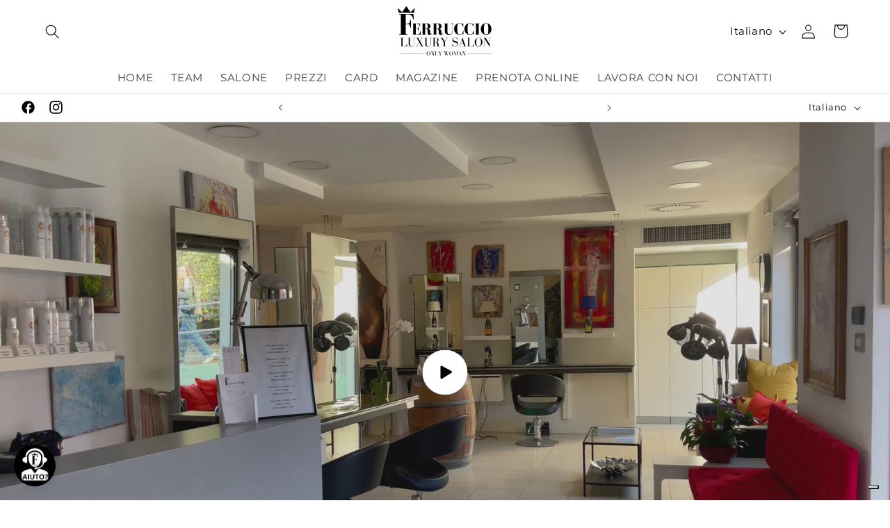

--- FILE ---
content_type: application/javascript
request_url: https://sl.storeify.app/js/stores/ferruccio-micca-capelli-prodotti.myshopify.com/storeifyapps-storelocator-params.js?v=1695141401
body_size: 9619
content:
var search_result_zoom = 2 ;var limit_store = 10000;var list_mode = 0;var search_mode = 0;var storeify_app_proxy_url="//ferruccioluxurysalon.com/a/store-locator"; var html_list_render = "[base64]";var tags_render = "IiI=";var products_render = "IiI=";var map_style_render = "W10=";var html_render = "[base64]";var html_render_short = "PGxpbmsgaHJlZj0iaHR0cHM6Ly9mb250cy5nb29nbGVhcGlzLmNvbS9jc3M/[base64]";var radius_default = "20";var radius_unit = "1";var priority_search = "global";var array_country = "IjxzdHlsZSB0eXBlPVwidGV4dFwvY3NzXCI+ICNjb3VudHJ5X2h0bWx7ZGlzcGxheTpub25lICFpbXBvcnRhbnQ7fSA8XC9zdHlsZT5cclxuIg==";var find_location = 1;var store_schedule = 1;var storeify_app_url = "https://sl.storeify.app";var shortcode_use = 0;var ifylangs = "[base64]";

--- FILE ---
content_type: image/svg+xml
request_url: https://ferruccioluxurysalon.com/cdn/shop/files/LOGO_FERRUCCIO_LUXURY_SALON_ORIZZONTALE.svg?v=1723709805&width=150
body_size: 7862
content:
<svg version="1.0" preserveAspectRatio="xMidYMid meet" height="300" viewBox="0 0 450 225" zoomAndPan="magnify" width="600" xmlns:xlink="http://www.w3.org/1999/xlink" xmlns="http://www.w3.org/2000/svg"><defs><g></g><clipPath id="40887df644"><path clip-rule="nonzero" d="M 20.964844 2.472656 L 95.214844 2.472656 L 95.214844 31.722656 L 20.964844 31.722656 Z M 20.964844 2.472656"></path></clipPath></defs><rect fill-opacity="1" height="270" y="-22.5" fill="#ffffff" width="540" x="-45"></rect><rect fill-opacity="1" height="270" y="-22.5" fill="#ffffff" width="540" x="-45"></rect><g fill-opacity="1" fill="#000000"><g transform="translate(22.499999, 125.882403)"><g><path d="M 66.703125 -86.140625 C 66.609375 -87.554688 66.207031 -88.53125 65.5 -89.0625 C 64.789062 -89.601562 63.769531 -89.875 62.4375 -89.875 L 4.53125 -89.875 L 4.53125 -87.734375 L 11.71875 -87.734375 L 11.71875 -2.125 L 4.53125 -2.125 L 4.53125 0 L 40.34375 0 L 40.34375 -2.125 L 33.15625 -2.125 L 33.15625 -46.0625 L 41.28125 -46.0625 C 44.644531 -46.0625 47.238281 -44.953125 49.0625 -42.734375 C 50.882812 -40.515625 52.015625 -37.144531 52.453125 -32.625 C 52.546875 -31.019531 52.988281 -30.21875 53.78125 -30.21875 C 54.675781 -30.21875 55.125 -31.019531 55.125 -32.625 L 55.125 -61.640625 C 55.125 -63.242188 54.675781 -64.046875 53.78125 -64.046875 C 52.988281 -64.046875 52.546875 -63.242188 52.453125 -61.640625 C 52.015625 -57.203125 50.882812 -53.851562 49.0625 -51.59375 C 47.238281 -49.332031 44.644531 -48.203125 41.28125 -48.203125 L 33.15625 -48.203125 L 33.15625 -87.734375 L 43.40625 -87.734375 C 46.863281 -87.734375 49.898438 -87.113281 52.515625 -85.875 C 55.140625 -84.632812 57.359375 -83.015625 59.171875 -81.015625 C 60.992188 -79.015625 62.367188 -76.769531 63.296875 -74.28125 C 64.234375 -71.800781 64.789062 -69.320312 64.96875 -66.84375 C 64.96875 -65.6875 65.410156 -65.109375 66.296875 -65.109375 C 67.191406 -65.109375 67.640625 -65.6875 67.640625 -66.84375 Z M 66.703125 -86.140625"></path></g></g></g><g fill-opacity="1" fill="#000000"><g transform="translate(81.795015, 125.36168)"><g><path d="M 28.5625 -16.21875 C 29.039062 -16.21875 29.28125 -16.644531 29.28125 -17.5 L 29.28125 -33.0625 C 29.28125 -33.925781 29.039062 -34.359375 28.5625 -34.359375 C 28.132812 -34.359375 27.898438 -33.925781 27.859375 -33.0625 C 27.617188 -30.6875 27.007812 -28.890625 26.03125 -27.671875 C 25.050781 -26.460938 23.660156 -25.859375 21.859375 -25.859375 L 17.5 -25.859375 L 17.5 -47.0625 L 23 -47.0625 C 24.851562 -47.0625 26.484375 -46.726562 27.890625 -46.0625 C 29.296875 -45.394531 30.484375 -44.523438 31.453125 -43.453125 C 32.429688 -42.390625 33.171875 -41.191406 33.671875 -39.859375 C 34.171875 -38.523438 34.46875 -37.191406 34.5625 -35.859375 C 34.5625 -35.234375 34.800781 -34.921875 35.28125 -34.921875 C 35.757812 -34.921875 36 -35.234375 36 -35.859375 L 35.421875 -46.203125 C 35.378906 -46.972656 35.164062 -47.5 34.78125 -47.78125 C 34.40625 -48.0625 33.859375 -48.203125 33.140625 -48.203125 L 2.140625 -48.203125 L 2.140625 -47.0625 L 6 -47.0625 L 6 -1.140625 L 2.140625 -1.140625 L 2.140625 0 L 36.0625 0 C 36.820312 0 37.332031 -0.1875 37.59375 -0.5625 C 37.863281 -0.945312 38 -1.472656 38 -2.140625 L 38 -13.859375 C 38 -14.617188 37.757812 -15 37.28125 -15 C 36.800781 -15 36.492188 -14.617188 36.359375 -13.859375 C 35.972656 -12.097656 35.566406 -10.441406 35.140625 -8.890625 C 34.710938 -7.347656 34.066406 -6.003906 33.203125 -4.859375 C 32.347656 -3.710938 31.21875 -2.804688 29.8125 -2.140625 C 28.414062 -1.472656 26.570312 -1.140625 24.28125 -1.140625 L 17.5 -1.140625 L 17.5 -24.71875 L 21.859375 -24.71875 C 23.660156 -24.71875 25.050781 -24.117188 26.03125 -22.921875 C 27.007812 -21.734375 27.617188 -19.925781 27.859375 -17.5 C 27.898438 -16.644531 28.132812 -16.21875 28.5625 -16.21875 Z M 28.5625 -16.21875"></path></g></g></g><g fill-opacity="1" fill="#000000"><g transform="translate(122.282436, 125.36168)"><g><path d="M 39.203125 -7.921875 L 39.203125 -13.859375 C 39.203125 -16.523438 38.3125 -18.859375 36.53125 -20.859375 C 34.75 -22.859375 32 -24.070312 28.28125 -24.5 C 29.570312 -24.738281 30.90625 -25.082031 32.28125 -25.53125 C 33.664062 -25.988281 34.914062 -26.644531 36.03125 -27.5 C 37.144531 -28.351562 38.070312 -29.457031 38.8125 -30.8125 C 39.550781 -32.175781 39.921875 -33.859375 39.921875 -35.859375 C 39.921875 -40.046875 38.539062 -43.148438 35.78125 -45.171875 C 33.019531 -47.191406 29.1875 -48.203125 24.28125 -48.203125 L 2.140625 -48.203125 L 2.140625 -47.0625 L 6 -47.0625 L 6 -1.140625 L 2.140625 -1.140625 L 2.140625 0 L 21.359375 0 L 21.359375 -1.140625 L 17.5 -1.140625 L 17.5 -24.140625 L 21.140625 -24.140625 C 22.140625 -24.140625 23.03125 -24.007812 23.8125 -23.75 C 24.601562 -23.488281 25.269531 -23.007812 25.8125 -22.3125 C 26.363281 -21.625 26.78125 -20.648438 27.0625 -19.390625 C 27.351562 -18.128906 27.5 -16.5 27.5 -14.5 L 27.5 -9.71875 C 27.5 -7.71875 27.722656 -6.023438 28.171875 -4.640625 C 28.628906 -3.265625 29.257812 -2.160156 30.0625 -1.328125 C 30.875 -0.492188 31.851562 0.0976562 33 0.453125 C 34.144531 0.816406 35.40625 1 36.78125 1 C 38.78125 1 40.707031 0.476562 42.5625 -0.5625 C 44.425781 -1.613281 45.90625 -3.351562 47 -5.78125 C 47.09375 -5.976562 47.160156 -6.144531 47.203125 -6.28125 C 47.253906 -6.425781 47.28125 -6.570312 47.28125 -6.71875 C 47.28125 -7 47.160156 -7.140625 46.921875 -7.140625 C 46.679688 -7.140625 46.394531 -6.832031 46.0625 -6.21875 C 45.257812 -4.882812 44.5 -3.941406 43.78125 -3.390625 C 43.0625 -2.847656 42.421875 -2.578125 41.859375 -2.578125 C 40.710938 -2.578125 39.984375 -3.085938 39.671875 -4.109375 C 39.359375 -5.128906 39.203125 -6.398438 39.203125 -7.921875 Z M 20.140625 -25.28125 L 17.5 -25.28125 L 17.5 -47.0625 L 20.140625 -47.0625 C 21.046875 -47.0625 22.007812 -46.953125 23.03125 -46.734375 C 24.050781 -46.523438 24.976562 -46.039062 25.8125 -45.28125 C 26.644531 -44.519531 27.335938 -43.398438 27.890625 -41.921875 C 28.441406 -40.441406 28.71875 -38.441406 28.71875 -35.921875 C 28.71875 -33.546875 28.441406 -31.65625 27.890625 -30.25 C 27.335938 -28.84375 26.644531 -27.769531 25.8125 -27.03125 C 24.976562 -26.289062 24.050781 -25.8125 23.03125 -25.59375 C 22.007812 -25.382812 21.046875 -25.28125 20.140625 -25.28125 Z M 20.140625 -25.28125"></path></g></g></g><g fill-opacity="1" fill="#000000"><g transform="translate(170.196107, 125.36168)"><g><path d="M 39.203125 -7.921875 L 39.203125 -13.859375 C 39.203125 -16.523438 38.3125 -18.859375 36.53125 -20.859375 C 34.75 -22.859375 32 -24.070312 28.28125 -24.5 C 29.570312 -24.738281 30.90625 -25.082031 32.28125 -25.53125 C 33.664062 -25.988281 34.914062 -26.644531 36.03125 -27.5 C 37.144531 -28.351562 38.070312 -29.457031 38.8125 -30.8125 C 39.550781 -32.175781 39.921875 -33.859375 39.921875 -35.859375 C 39.921875 -40.046875 38.539062 -43.148438 35.78125 -45.171875 C 33.019531 -47.191406 29.1875 -48.203125 24.28125 -48.203125 L 2.140625 -48.203125 L 2.140625 -47.0625 L 6 -47.0625 L 6 -1.140625 L 2.140625 -1.140625 L 2.140625 0 L 21.359375 0 L 21.359375 -1.140625 L 17.5 -1.140625 L 17.5 -24.140625 L 21.140625 -24.140625 C 22.140625 -24.140625 23.03125 -24.007812 23.8125 -23.75 C 24.601562 -23.488281 25.269531 -23.007812 25.8125 -22.3125 C 26.363281 -21.625 26.78125 -20.648438 27.0625 -19.390625 C 27.351562 -18.128906 27.5 -16.5 27.5 -14.5 L 27.5 -9.71875 C 27.5 -7.71875 27.722656 -6.023438 28.171875 -4.640625 C 28.628906 -3.265625 29.257812 -2.160156 30.0625 -1.328125 C 30.875 -0.492188 31.851562 0.0976562 33 0.453125 C 34.144531 0.816406 35.40625 1 36.78125 1 C 38.78125 1 40.707031 0.476562 42.5625 -0.5625 C 44.425781 -1.613281 45.90625 -3.351562 47 -5.78125 C 47.09375 -5.976562 47.160156 -6.144531 47.203125 -6.28125 C 47.253906 -6.425781 47.28125 -6.570312 47.28125 -6.71875 C 47.28125 -7 47.160156 -7.140625 46.921875 -7.140625 C 46.679688 -7.140625 46.394531 -6.832031 46.0625 -6.21875 C 45.257812 -4.882812 44.5 -3.941406 43.78125 -3.390625 C 43.0625 -2.847656 42.421875 -2.578125 41.859375 -2.578125 C 40.710938 -2.578125 39.984375 -3.085938 39.671875 -4.109375 C 39.359375 -5.128906 39.203125 -6.398438 39.203125 -7.921875 Z M 20.140625 -25.28125 L 17.5 -25.28125 L 17.5 -47.0625 L 20.140625 -47.0625 C 21.046875 -47.0625 22.007812 -46.953125 23.03125 -46.734375 C 24.050781 -46.523438 24.976562 -46.039062 25.8125 -45.28125 C 26.644531 -44.519531 27.335938 -43.398438 27.890625 -41.921875 C 28.441406 -40.441406 28.71875 -38.441406 28.71875 -35.921875 C 28.71875 -33.546875 28.441406 -31.65625 27.890625 -30.25 C 27.335938 -28.84375 26.644531 -27.769531 25.8125 -27.03125 C 24.976562 -26.289062 24.050781 -25.8125 23.03125 -25.59375 C 22.007812 -25.382812 21.046875 -25.28125 20.140625 -25.28125 Z M 20.140625 -25.28125"></path></g></g></g><g fill-opacity="1" fill="#000000"><g transform="translate(218.109779, 125.36168)"><g><path d="M 34.28125 -47.0625 C 35.28125 -47.0625 36.160156 -46.765625 36.921875 -46.171875 C 37.679688 -45.578125 38.0625 -44.660156 38.0625 -43.421875 L 38.0625 -14.421875 C 38.0625 -12.234375 37.773438 -10.316406 37.203125 -8.671875 C 36.640625 -7.035156 35.878906 -5.664062 34.921875 -4.5625 C 33.972656 -3.46875 32.878906 -2.644531 31.640625 -2.09375 C 30.398438 -1.550781 29.113281 -1.28125 27.78125 -1.28125 C 25.738281 -1.28125 24.0625 -1.539062 22.75 -2.0625 C 21.4375 -2.59375 20.398438 -3.320312 19.640625 -4.25 C 18.878906 -5.175781 18.34375 -6.28125 18.03125 -7.5625 C 17.71875 -8.851562 17.5625 -10.257812 17.5625 -11.78125 L 17.5625 -47.0625 L 21.421875 -47.0625 L 21.421875 -48.203125 L 2.21875 -48.203125 L 2.21875 -47.0625 L 6.078125 -47.0625 L 6.078125 -14.21875 C 6.078125 -11.6875 6.503906 -9.476562 7.359375 -7.59375 C 8.210938 -5.71875 9.410156 -4.148438 10.953125 -2.890625 C 12.503906 -1.628906 14.363281 -0.6875 16.53125 -0.0625 C 18.695312 0.550781 21.09375 0.859375 23.71875 0.859375 C 28.851562 0.859375 32.742188 -0.410156 35.390625 -2.953125 C 38.035156 -5.503906 39.359375 -9.351562 39.359375 -14.5 L 39.359375 -43.421875 C 39.359375 -44.660156 39.757812 -45.578125 40.5625 -46.171875 C 41.375 -46.765625 42.253906 -47.0625 43.203125 -47.0625 L 43.203125 -48.203125 L 34.28125 -48.203125 Z M 34.28125 -47.0625"></path></g></g></g><g fill-opacity="1" fill="#000000"><g transform="translate(262.738767, 125.36168)"><g><path d="M 36.359375 -45.0625 C 35.265625 -46.15625 33.847656 -47.09375 32.109375 -47.875 C 30.367188 -48.664062 28.140625 -49.0625 25.421875 -49.0625 C 21.421875 -49.0625 17.929688 -48.347656 14.953125 -46.921875 C 11.984375 -45.492188 9.507812 -43.613281 7.53125 -41.28125 C 5.5625 -38.945312 4.078125 -36.28125 3.078125 -33.28125 C 2.078125 -30.28125 1.578125 -27.207031 1.578125 -24.0625 C 1.578125 -20.925781 2.078125 -17.867188 3.078125 -14.890625 C 4.078125 -11.910156 5.5625 -9.253906 7.53125 -6.921875 C 9.507812 -4.585938 11.984375 -2.707031 14.953125 -1.28125 C 17.929688 0.144531 21.398438 0.859375 25.359375 0.859375 C 27.160156 0.859375 28.765625 0.65625 30.171875 0.25 C 31.578125 -0.15625 32.789062 -0.644531 33.8125 -1.21875 C 34.84375 -1.789062 35.691406 -2.382812 36.359375 -3 C 37.023438 -3.613281 37.523438 -4.140625 37.859375 -4.578125 L 40.703125 -0.5 C 41.035156 -0.0195312 41.320312 0.21875 41.5625 0.21875 C 41.800781 0.21875 41.921875 -0.046875 41.921875 -0.578125 L 41.921875 -16.859375 C 41.921875 -17.472656 41.734375 -17.78125 41.359375 -17.78125 C 41.023438 -17.78125 40.785156 -17.472656 40.640625 -16.859375 C 40.492188 -16.097656 40.273438 -15.15625 39.984375 -14.03125 C 39.703125 -12.914062 39.320312 -11.75 38.84375 -10.53125 C 38.375 -9.320312 37.769531 -8.109375 37.03125 -6.890625 C 36.289062 -5.679688 35.375 -4.597656 34.28125 -3.640625 C 33.1875 -2.691406 31.910156 -1.914062 30.453125 -1.3125 C 29.003906 -0.71875 27.304688 -0.421875 25.359375 -0.421875 C 23.597656 -0.421875 22.082031 -0.679688 20.8125 -1.203125 C 19.550781 -1.734375 18.503906 -2.722656 17.671875 -4.171875 C 16.835938 -5.628906 16.226562 -7.664062 15.84375 -10.28125 C 15.46875 -12.90625 15.28125 -16.3125 15.28125 -20.5 L 15.28125 -27.640625 C 15.28125 -31.878906 15.421875 -35.316406 15.703125 -37.953125 C 15.992188 -40.597656 16.519531 -42.644531 17.28125 -44.09375 C 18.039062 -45.550781 19.109375 -46.53125 20.484375 -47.03125 C 21.867188 -47.53125 23.679688 -47.78125 25.921875 -47.78125 C 27.679688 -47.78125 29.253906 -47.484375 30.640625 -46.890625 C 32.023438 -46.296875 33.273438 -45.425781 34.390625 -44.28125 C 35.503906 -43.132812 36.488281 -41.75 37.34375 -40.125 C 38.207031 -38.507812 38.992188 -36.679688 39.703125 -34.640625 C 39.847656 -34.160156 40.113281 -33.921875 40.5 -33.921875 C 40.832031 -33.921875 41 -34.160156 41 -34.640625 L 41 -47.28125 C 41 -48.039062 40.710938 -48.421875 40.140625 -48.421875 C 39.753906 -48.421875 39.394531 -48.207031 39.0625 -47.78125 Z M 36.359375 -45.0625"></path></g></g></g><g fill-opacity="1" fill="#000000"><g transform="translate(307.296387, 125.36168)"><g><path d="M 36.359375 -45.0625 C 35.265625 -46.15625 33.847656 -47.09375 32.109375 -47.875 C 30.367188 -48.664062 28.140625 -49.0625 25.421875 -49.0625 C 21.421875 -49.0625 17.929688 -48.347656 14.953125 -46.921875 C 11.984375 -45.492188 9.507812 -43.613281 7.53125 -41.28125 C 5.5625 -38.945312 4.078125 -36.28125 3.078125 -33.28125 C 2.078125 -30.28125 1.578125 -27.207031 1.578125 -24.0625 C 1.578125 -20.925781 2.078125 -17.867188 3.078125 -14.890625 C 4.078125 -11.910156 5.5625 -9.253906 7.53125 -6.921875 C 9.507812 -4.585938 11.984375 -2.707031 14.953125 -1.28125 C 17.929688 0.144531 21.398438 0.859375 25.359375 0.859375 C 27.160156 0.859375 28.765625 0.65625 30.171875 0.25 C 31.578125 -0.15625 32.789062 -0.644531 33.8125 -1.21875 C 34.84375 -1.789062 35.691406 -2.382812 36.359375 -3 C 37.023438 -3.613281 37.523438 -4.140625 37.859375 -4.578125 L 40.703125 -0.5 C 41.035156 -0.0195312 41.320312 0.21875 41.5625 0.21875 C 41.800781 0.21875 41.921875 -0.046875 41.921875 -0.578125 L 41.921875 -16.859375 C 41.921875 -17.472656 41.734375 -17.78125 41.359375 -17.78125 C 41.023438 -17.78125 40.785156 -17.472656 40.640625 -16.859375 C 40.492188 -16.097656 40.273438 -15.15625 39.984375 -14.03125 C 39.703125 -12.914062 39.320312 -11.75 38.84375 -10.53125 C 38.375 -9.320312 37.769531 -8.109375 37.03125 -6.890625 C 36.289062 -5.679688 35.375 -4.597656 34.28125 -3.640625 C 33.1875 -2.691406 31.910156 -1.914062 30.453125 -1.3125 C 29.003906 -0.71875 27.304688 -0.421875 25.359375 -0.421875 C 23.597656 -0.421875 22.082031 -0.679688 20.8125 -1.203125 C 19.550781 -1.734375 18.503906 -2.722656 17.671875 -4.171875 C 16.835938 -5.628906 16.226562 -7.664062 15.84375 -10.28125 C 15.46875 -12.90625 15.28125 -16.3125 15.28125 -20.5 L 15.28125 -27.640625 C 15.28125 -31.878906 15.421875 -35.316406 15.703125 -37.953125 C 15.992188 -40.597656 16.519531 -42.644531 17.28125 -44.09375 C 18.039062 -45.550781 19.109375 -46.53125 20.484375 -47.03125 C 21.867188 -47.53125 23.679688 -47.78125 25.921875 -47.78125 C 27.679688 -47.78125 29.253906 -47.484375 30.640625 -46.890625 C 32.023438 -46.296875 33.273438 -45.425781 34.390625 -44.28125 C 35.503906 -43.132812 36.488281 -41.75 37.34375 -40.125 C 38.207031 -38.507812 38.992188 -36.679688 39.703125 -34.640625 C 39.847656 -34.160156 40.113281 -33.921875 40.5 -33.921875 C 40.832031 -33.921875 41 -34.160156 41 -34.640625 L 41 -47.28125 C 41 -48.039062 40.710938 -48.421875 40.140625 -48.421875 C 39.753906 -48.421875 39.394531 -48.207031 39.0625 -47.78125 Z M 36.359375 -45.0625"></path></g></g></g><g fill-opacity="1" fill="#000000"><g transform="translate(351.854008, 125.36168)"><g><path d="M 22.21875 -47.0625 L 22.21875 -48.203125 L 3 -48.203125 L 3 -47.0625 L 6.859375 -47.0625 L 6.859375 -1.140625 L 3 -1.140625 L 3 0 L 22.21875 0 L 22.21875 -1.140625 L 18.359375 -1.140625 L 18.359375 -47.0625 Z M 22.21875 -47.0625"></path></g></g></g><g fill-opacity="1" fill="#000000"><g transform="translate(376.989059, 125.36168)"><g><path d="M 2.5 -24.140625 C 2.5 -20.992188 2.984375 -17.929688 3.953125 -14.953125 C 4.929688 -11.984375 6.382812 -9.316406 8.3125 -6.953125 C 10.25 -4.597656 12.644531 -2.707031 15.5 -1.28125 C 18.351562 0.144531 21.660156 0.859375 25.421875 0.859375 C 29.179688 0.859375 32.488281 0.144531 35.34375 -1.28125 C 38.207031 -2.707031 40.601562 -4.597656 42.53125 -6.953125 C 44.457031 -9.316406 45.910156 -11.984375 46.890625 -14.953125 C 47.867188 -17.929688 48.359375 -20.992188 48.359375 -24.140625 C 48.359375 -27.234375 47.867188 -30.28125 46.890625 -33.28125 C 45.910156 -36.28125 44.457031 -38.945312 42.53125 -41.28125 C 40.601562 -43.613281 38.207031 -45.492188 35.34375 -46.921875 C 32.488281 -48.347656 29.179688 -49.0625 25.421875 -49.0625 C 21.660156 -49.0625 18.351562 -48.347656 15.5 -46.921875 C 12.644531 -45.492188 10.25 -43.613281 8.3125 -41.28125 C 6.382812 -38.945312 4.929688 -36.28125 3.953125 -33.28125 C 2.984375 -30.28125 2.5 -27.234375 2.5 -24.140625 Z M 25.421875 -47.78125 C 27.421875 -47.78125 29.023438 -47.398438 30.234375 -46.640625 C 31.453125 -45.878906 32.382812 -44.6875 33.03125 -43.0625 C 33.675781 -41.445312 34.101562 -39.375 34.3125 -36.84375 C 34.53125 -34.320312 34.640625 -31.28125 34.640625 -27.71875 L 34.640625 -20.5625 C 34.640625 -16.613281 34.53125 -13.34375 34.3125 -10.75 C 34.101562 -8.15625 33.675781 -6.09375 33.03125 -4.5625 C 32.382812 -3.039062 31.453125 -1.96875 30.234375 -1.34375 C 29.023438 -0.726562 27.421875 -0.421875 25.421875 -0.421875 C 23.421875 -0.421875 21.8125 -0.726562 20.59375 -1.34375 C 19.382812 -1.96875 18.457031 -3.039062 17.8125 -4.5625 C 17.175781 -6.09375 16.75 -8.15625 16.53125 -10.75 C 16.320312 -13.34375 16.21875 -16.613281 16.21875 -20.5625 L 16.21875 -27.71875 C 16.21875 -31.28125 16.320312 -34.320312 16.53125 -36.84375 C 16.75 -39.375 17.175781 -41.445312 17.8125 -43.0625 C 18.457031 -44.6875 19.382812 -45.878906 20.59375 -46.640625 C 21.8125 -47.398438 23.421875 -47.78125 25.421875 -47.78125 Z M 25.421875 -47.78125"></path></g></g></g><g clip-path="url(#40887df644)"><path fill-rule="nonzero" fill-opacity="1" d="M 88.871094 39.320312 L 95.167969 10.574219 L 78.027344 26.753906 C 77.777344 26.988281 77.488281 27.160156 77.160156 27.273438 C 76.832031 27.382812 76.496094 27.417969 76.152344 27.382812 C 75.808594 27.34375 75.488281 27.238281 75.191406 27.0625 C 74.894531 26.886719 74.648438 26.65625 74.453125 26.371094 L 58.058594 2.515625 L 41.660156 26.371094 C 41.464844 26.65625 41.21875 26.886719 40.921875 27.0625 C 40.625 27.238281 40.304688 27.34375 39.960938 27.382812 C 39.617188 27.417969 39.28125 27.382812 38.953125 27.273438 C 38.625 27.160156 38.335938 26.988281 38.085938 26.753906 L 20.945312 10.589844 L 27.242188 39.320312 Z M 88.871094 39.320312" fill="#010101"></path></g><g fill-opacity="1" fill="#000000"><g transform="translate(30.125721, 175.753135)"><g><path d="M 30.0625 -10.015625 C 29.769531 -8.648438 29.460938 -7.40625 29.140625 -6.28125 C 28.816406 -5.164062 28.382812 -4.203125 27.84375 -3.390625 C 27.300781 -2.578125 26.613281 -1.953125 25.78125 -1.515625 C 24.957031 -1.078125 23.910156 -0.859375 22.640625 -0.859375 L 11.53125 -0.859375 L 11.53125 -35.53125 L 16.6875 -35.53125 L 16.6875 -36.40625 L 1.625 -36.40625 L 1.625 -35.53125 L 6.28125 -35.53125 L 6.28125 -0.859375 L 1.625 -0.859375 L 1.625 0 L 29.53125 0 C 30.570312 0 31.09375 -0.578125 31.09375 -1.734375 L 31.09375 -9.859375 C 31.09375 -10.722656 30.945312 -11.15625 30.65625 -11.15625 C 30.40625 -11.15625 30.207031 -10.773438 30.0625 -10.015625 Z M 30.0625 -10.015625"></path></g></g></g><g fill-opacity="1" fill="#000000"><g transform="translate(62.569948, 175.753135)"><g><path d="M 15.765625 -36.40625 L 1.1875 -36.40625 L 1.1875 -35.53125 L 5.84375 -35.53125 L 5.84375 -9.046875 C 5.84375 -7.128906 6.210938 -5.53125 6.953125 -4.25 C 7.703125 -2.96875 8.660156 -1.929688 9.828125 -1.140625 C 11.003906 -0.347656 12.3125 0.207031 13.75 0.53125 C 15.195312 0.863281 16.628906 1.03125 18.046875 1.03125 C 21.472656 1.03125 24.140625 0.191406 26.046875 -1.484375 C 27.960938 -3.171875 28.921875 -5.691406 28.921875 -9.046875 L 28.921875 -35.53125 L 33.59375 -35.53125 L 33.59375 -36.40625 L 23.40625 -36.40625 L 23.40625 -35.53125 L 28.0625 -35.53125 L 28.0625 -9.046875 C 28.0625 -7.597656 27.832031 -6.304688 27.375 -5.171875 C 26.925781 -4.035156 26.304688 -3.078125 25.515625 -2.296875 C 24.722656 -1.523438 23.789062 -0.941406 22.71875 -0.546875 C 21.65625 -0.148438 20.507812 0.046875 19.28125 0.046875 C 16.757812 0.046875 14.765625 -0.734375 13.296875 -2.296875 C 11.835938 -3.867188 11.109375 -6.117188 11.109375 -9.046875 L 11.109375 -35.53125 L 15.765625 -35.53125 Z M 15.765625 -36.40625"></path></g></g></g><g fill-opacity="1" fill="#000000"><g transform="translate(97.126572, 175.753135)"><g><path d="M 17.0625 -35.53125 L 17.0625 -36.40625 L 1.515625 -36.40625 L 1.515625 -35.53125 L 6.171875 -35.53125 L 16.46875 -17.4375 L 6.125 -0.859375 L 1.40625 -0.859375 L 1.40625 0 L 12.734375 0 L 12.734375 -0.859375 L 7.3125 -0.859375 L 17.0625 -16.40625 L 25.890625 -0.859375 L 21.5 -0.859375 L 21.5 0 L 36.03125 0 L 36.03125 -0.859375 L 31.859375 -0.859375 L 20.3125 -21.1875 L 29.203125 -35.53125 L 34.078125 -35.53125 L 34.078125 -36.40625 L 22.703125 -36.40625 L 22.703125 -35.53125 L 27.953125 -35.53125 L 19.71875 -22.203125 L 12.140625 -35.53125 Z M 17.0625 -35.53125"></path></g></g></g><g fill-opacity="1" fill="#000000"><g transform="translate(134.228899, 175.753135)"><g><path d="M 15.765625 -36.40625 L 1.1875 -36.40625 L 1.1875 -35.53125 L 5.84375 -35.53125 L 5.84375 -9.046875 C 5.84375 -7.128906 6.210938 -5.53125 6.953125 -4.25 C 7.703125 -2.96875 8.660156 -1.929688 9.828125 -1.140625 C 11.003906 -0.347656 12.3125 0.207031 13.75 0.53125 C 15.195312 0.863281 16.628906 1.03125 18.046875 1.03125 C 21.472656 1.03125 24.140625 0.191406 26.046875 -1.484375 C 27.960938 -3.171875 28.921875 -5.691406 28.921875 -9.046875 L 28.921875 -35.53125 L 33.59375 -35.53125 L 33.59375 -36.40625 L 23.40625 -36.40625 L 23.40625 -35.53125 L 28.0625 -35.53125 L 28.0625 -9.046875 C 28.0625 -7.597656 27.832031 -6.304688 27.375 -5.171875 C 26.925781 -4.035156 26.304688 -3.078125 25.515625 -2.296875 C 24.722656 -1.523438 23.789062 -0.941406 22.71875 -0.546875 C 21.65625 -0.148438 20.507812 0.046875 19.28125 0.046875 C 16.757812 0.046875 14.765625 -0.734375 13.296875 -2.296875 C 11.835938 -3.867188 11.109375 -6.117188 11.109375 -9.046875 L 11.109375 -35.53125 L 15.765625 -35.53125 Z M 15.765625 -36.40625"></path></g></g></g><g fill-opacity="1" fill="#000000"><g transform="translate(168.785523, 175.753135)"><g><path d="M 28.609375 -2.328125 C 28.492188 -2.691406 28.410156 -3.195312 28.359375 -3.84375 C 28.304688 -4.5 28.269531 -5.203125 28.25 -5.953125 C 28.226562 -6.710938 28.207031 -7.488281 28.1875 -8.28125 C 28.175781 -9.082031 28.113281 -9.84375 28 -10.5625 C 27.789062 -12.007812 27.429688 -13.203125 26.921875 -14.140625 C 26.421875 -15.078125 25.804688 -15.84375 25.078125 -16.4375 C 24.359375 -17.03125 23.53125 -17.5 22.59375 -17.84375 C 21.65625 -18.1875 20.644531 -18.503906 19.5625 -18.796875 C 22.375 -19.304688 24.535156 -20.304688 26.046875 -21.796875 C 27.566406 -23.296875 28.328125 -25.1875 28.328125 -27.46875 C 28.328125 -28.875 28.03125 -30.132812 27.4375 -31.25 C 26.84375 -32.375 26.039062 -33.316406 25.03125 -34.078125 C 24.019531 -34.835938 22.816406 -35.414062 21.421875 -35.8125 C 20.035156 -36.207031 18.566406 -36.40625 17.015625 -36.40625 L 1.734375 -36.40625 L 1.734375 -35.53125 L 6.390625 -35.53125 L 6.390625 -0.859375 L 1.734375 -0.859375 L 1.734375 0 L 16.3125 0 L 16.3125 -0.859375 L 11.640625 -0.859375 L 11.640625 -18.578125 L 16.140625 -18.578125 C 16.722656 -18.578125 17.335938 -18.476562 17.984375 -18.28125 C 18.628906 -18.082031 19.234375 -17.703125 19.796875 -17.140625 C 20.359375 -16.585938 20.847656 -15.8125 21.265625 -14.8125 C 21.679688 -13.820312 21.976562 -12.550781 22.15625 -11 C 22.257812 -10.0625 22.320312 -9.101562 22.34375 -8.125 C 22.363281 -7.144531 22.414062 -6.203125 22.5 -5.296875 C 22.59375 -4.398438 22.753906 -3.570312 22.984375 -2.8125 C 23.222656 -2.050781 23.597656 -1.398438 24.109375 -0.859375 C 24.578125 -0.359375 25.125 -0.0195312 25.75 0.15625 C 26.382812 0.34375 27.066406 0.4375 27.796875 0.4375 C 28.410156 0.4375 29.019531 0.367188 29.625 0.234375 C 30.238281 0.109375 30.804688 -0.0390625 31.328125 -0.21875 C 31.859375 -0.394531 32.3125 -0.582031 32.6875 -0.78125 C 33.070312 -0.976562 33.351562 -1.171875 33.53125 -1.359375 C 33.632812 -1.460938 33.6875 -1.566406 33.6875 -1.671875 C 33.6875 -1.785156 33.632812 -1.84375 33.53125 -1.84375 C 33.457031 -1.84375 33.347656 -1.804688 33.203125 -1.734375 C 32.484375 -1.222656 31.671875 -0.96875 30.765625 -0.96875 C 29.648438 -0.96875 28.929688 -1.421875 28.609375 -2.328125 Z M 11.640625 -19.453125 L 11.640625 -35.53125 L 17.015625 -35.53125 C 21.128906 -35.53125 23.1875 -33.164062 23.1875 -28.4375 L 23.1875 -26.484375 C 23.1875 -21.796875 21.128906 -19.453125 17.015625 -19.453125 Z M 11.640625 -19.453125"></path></g></g></g><g fill-opacity="1" fill="#000000"><g transform="translate(202.800509, 175.753135)"><g><path d="M 16.84375 -36.40625 L 1.734375 -36.40625 L 1.734375 -35.53125 L 6.0625 -35.53125 L 16.578125 -17.875 L 16.578125 -0.859375 L 11.375 -0.859375 L 11.375 0 L 27.03125 0 L 27.03125 -0.859375 L 21.828125 -0.859375 L 21.828125 -19.28125 L 30.765625 -35.53125 L 35.15625 -35.53125 L 35.15625 -36.40625 L 24.109375 -36.40625 L 24.109375 -35.53125 L 29.359375 -35.53125 L 20.96875 -20.265625 L 11.859375 -35.53125 L 16.84375 -35.53125 Z M 16.84375 -36.40625"></path></g></g></g><g fill-opacity="1" fill="#000000"><g transform="translate(238.657067, 175.753135)"><g></g></g></g><g fill-opacity="1" fill="#000000"><g transform="translate(253.227181, 175.753135)"><g><path d="M 24.4375 -36.78125 L 22.859375 -34.78125 C 22.210938 -35.132812 21.597656 -35.457031 21.015625 -35.75 C 20.441406 -36.039062 19.851562 -36.273438 19.25 -36.453125 C 18.65625 -36.640625 18.023438 -36.773438 17.359375 -36.859375 C 16.691406 -36.953125 15.925781 -37 15.0625 -37 C 13.289062 -37 11.707031 -36.707031 10.3125 -36.125 C 8.925781 -35.550781 7.742188 -34.773438 6.765625 -33.796875 C 5.796875 -32.828125 5.054688 -31.707031 4.546875 -30.4375 C 4.046875 -29.175781 3.796875 -27.84375 3.796875 -26.4375 C 3.796875 -24.519531 4.378906 -22.765625 5.546875 -21.171875 C 6.722656 -19.585938 8.554688 -18.378906 11.046875 -17.546875 C 12.242188 -17.148438 13.253906 -16.828125 14.078125 -16.578125 C 14.910156 -16.328125 15.6875 -16.082031 16.40625 -15.84375 C 17.132812 -15.613281 17.867188 -15.363281 18.609375 -15.09375 C 19.347656 -14.820312 20.207031 -14.445312 21.1875 -13.96875 C 22.40625 -13.394531 23.234375 -12.59375 23.671875 -11.5625 C 24.109375 -10.53125 24.328125 -9.492188 24.328125 -8.453125 C 24.328125 -7.148438 24.070312 -5.960938 23.5625 -4.890625 C 23.0625 -3.828125 22.394531 -2.9375 21.5625 -2.21875 C 20.726562 -1.5 19.769531 -0.941406 18.6875 -0.546875 C 17.601562 -0.148438 16.503906 0.046875 15.390625 0.046875 C 14.085938 0.046875 12.835938 -0.175781 11.640625 -0.625 C 10.453125 -1.070312 9.351562 -1.710938 8.34375 -2.546875 C 7.332031 -3.378906 6.457031 -4.40625 5.71875 -5.625 C 4.976562 -6.851562 4.410156 -8.226562 4.015625 -9.75 C 3.898438 -10.21875 3.695312 -10.453125 3.40625 -10.453125 C 3.15625 -10.453125 3.03125 -10.203125 3.03125 -9.703125 L 3.03125 0 C 3.03125 0.46875 3.191406 0.703125 3.515625 0.703125 C 3.734375 0.703125 3.96875 0.519531 4.21875 0.15625 L 6.171875 -2.65625 C 6.609375 -2.257812 7.140625 -1.84375 7.765625 -1.40625 C 8.398438 -0.976562 9.101562 -0.582031 9.875 -0.21875 C 10.65625 0.144531 11.488281 0.441406 12.375 0.671875 C 13.257812 0.910156 14.171875 1.03125 15.109375 1.03125 C 16.847656 1.03125 18.457031 0.710938 19.9375 0.078125 C 21.414062 -0.546875 22.695312 -1.414062 23.78125 -2.53125 C 24.863281 -3.65625 25.71875 -4.984375 26.34375 -6.515625 C 26.976562 -8.054688 27.296875 -9.710938 27.296875 -11.484375 C 27.296875 -13.898438 26.726562 -15.945312 25.59375 -17.625 C 24.457031 -19.3125 22.660156 -20.515625 20.203125 -21.234375 C 19.367188 -21.484375 18.59375 -21.695312 17.875 -21.875 C 17.15625 -22.0625 16.414062 -22.265625 15.65625 -22.484375 C 14.894531 -22.703125 14.097656 -22.945312 13.265625 -23.21875 C 12.441406 -23.488281 11.523438 -23.820312 10.515625 -24.21875 C 9.390625 -24.644531 8.535156 -25.3125 7.953125 -26.21875 C 7.378906 -27.125 7.09375 -28.171875 7.09375 -29.359375 C 7.09375 -30.484375 7.328125 -31.46875 7.796875 -32.3125 C 8.265625 -33.164062 8.867188 -33.863281 9.609375 -34.40625 C 10.347656 -34.945312 11.195312 -35.351562 12.15625 -35.625 C 13.113281 -35.894531 14.082031 -36.03125 15.0625 -36.03125 C 16.539062 -36.03125 17.835938 -35.773438 18.953125 -35.265625 C 20.078125 -34.753906 21.019531 -34.082031 21.78125 -33.25 C 22.539062 -32.425781 23.144531 -31.472656 23.59375 -30.390625 C 24.039062 -29.304688 24.335938 -28.1875 24.484375 -27.03125 C 24.523438 -26.664062 24.6875 -26.484375 24.96875 -26.484375 C 25.226562 -26.484375 25.359375 -26.664062 25.359375 -27.03125 L 25.359375 -36.671875 C 25.359375 -37.035156 25.25 -37.21875 25.03125 -37.21875 C 24.84375 -37.21875 24.644531 -37.070312 24.4375 -36.78125 Z M 24.4375 -36.78125"></path></g></g></g><g fill-opacity="1" fill="#000000"><g transform="translate(282.584067, 175.753135)"><g><path d="M 1.1875 -0.859375 L 1.1875 0 L 13.21875 0 L 13.21875 -0.859375 L 6.828125 -0.859375 L 10.234375 -11.328125 L 21.125 -11.328125 L 24.640625 -0.859375 L 19.0625 -0.859375 L 19.0625 0 L 34.9375 0 L 34.9375 -0.859375 L 30.234375 -0.859375 L 18.359375 -36.890625 L 17.71875 -36.890625 L 5.84375 -0.859375 Z M 15.65625 -27.6875 L 20.859375 -12.1875 L 10.5625 -12.1875 Z M 15.65625 -27.6875"></path></g></g></g><g fill-opacity="1" fill="#000000"><g transform="translate(318.386449, 175.753135)"><g><path d="M 30.0625 -10.015625 C 29.769531 -8.648438 29.460938 -7.40625 29.140625 -6.28125 C 28.816406 -5.164062 28.382812 -4.203125 27.84375 -3.390625 C 27.300781 -2.578125 26.613281 -1.953125 25.78125 -1.515625 C 24.957031 -1.078125 23.910156 -0.859375 22.640625 -0.859375 L 11.53125 -0.859375 L 11.53125 -35.53125 L 16.6875 -35.53125 L 16.6875 -36.40625 L 1.625 -36.40625 L 1.625 -35.53125 L 6.28125 -35.53125 L 6.28125 -0.859375 L 1.625 -0.859375 L 1.625 0 L 29.53125 0 C 30.570312 0 31.09375 -0.578125 31.09375 -1.734375 L 31.09375 -9.859375 C 31.09375 -10.722656 30.945312 -11.15625 30.65625 -11.15625 C 30.40625 -11.15625 30.207031 -10.773438 30.0625 -10.015625 Z M 30.0625 -10.015625"></path></g></g></g><g fill-opacity="1" fill="#000000"><g transform="translate(350.830677, 175.753135)"><g><path d="M 18.953125 1.03125 C 21.265625 1.03125 23.441406 0.5 25.484375 -0.5625 C 27.523438 -1.632812 29.300781 -3.050781 30.8125 -4.8125 C 32.332031 -6.582031 33.535156 -8.613281 34.421875 -10.90625 C 35.304688 -13.207031 35.75 -15.585938 35.75 -18.046875 C 35.75 -20.492188 35.304688 -22.863281 34.421875 -25.15625 C 33.535156 -27.457031 32.332031 -29.484375 30.8125 -31.234375 C 29.300781 -32.984375 27.523438 -34.378906 25.484375 -35.421875 C 23.441406 -36.472656 21.265625 -37 18.953125 -37 C 16.648438 -37 14.476562 -36.472656 12.4375 -35.421875 C 10.394531 -34.378906 8.613281 -32.984375 7.09375 -31.234375 C 5.582031 -29.484375 4.382812 -27.457031 3.5 -25.15625 C 2.613281 -22.863281 2.171875 -20.492188 2.171875 -18.046875 C 2.171875 -15.585938 2.613281 -13.207031 3.5 -10.90625 C 4.382812 -8.613281 5.582031 -6.582031 7.09375 -4.8125 C 8.613281 -3.050781 10.394531 -1.632812 12.4375 -0.5625 C 14.476562 0.5 16.648438 1.03125 18.953125 1.03125 Z M 18.953125 -36.03125 C 20.578125 -36.03125 22.019531 -35.773438 23.28125 -35.265625 C 24.550781 -34.753906 25.609375 -33.90625 26.453125 -32.71875 C 27.304688 -31.53125 27.957031 -29.957031 28.40625 -28 C 28.863281 -26.050781 29.09375 -23.632812 29.09375 -20.75 L 29.09375 -15.328125 C 29.09375 -10.085938 28.222656 -6.210938 26.484375 -3.703125 C 24.753906 -1.203125 22.242188 0.046875 18.953125 0.046875 C 15.671875 0.046875 13.160156 -1.203125 11.421875 -3.703125 C 9.691406 -6.210938 8.828125 -10.085938 8.828125 -15.328125 L 8.828125 -20.75 C 8.828125 -23.5625 9.050781 -25.929688 9.5 -27.859375 C 9.957031 -29.796875 10.609375 -31.367188 11.453125 -32.578125 C 12.304688 -33.796875 13.363281 -34.675781 14.625 -35.21875 C 15.882812 -35.757812 17.328125 -36.03125 18.953125 -36.03125 Z M 18.953125 -36.03125"></path></g></g></g><g fill-opacity="1" fill="#000000"><g transform="translate(388.257982, 175.753135)"><g><path d="M 1.46875 -0.859375 L 1.46875 0 L 11.640625 0 L 11.640625 -0.859375 L 6.984375 -0.859375 L 6.984375 -33.96875 L 27.953125 0.4375 L 29.796875 0.4375 L 29.796875 -35.53125 L 34.453125 -35.53125 L 34.453125 -36.40625 L 24.265625 -36.40625 L 24.265625 -35.53125 L 28.921875 -35.53125 L 28.921875 -8.9375 L 12.140625 -36.40625 L 1.46875 -36.40625 L 1.46875 -35.53125 L 6.125 -35.53125 L 6.125 -0.859375 Z M 1.46875 -0.859375"></path></g></g></g><g fill-opacity="1" fill="#000000"><g transform="translate(144.61376, 215.474459)"><g><path d="M 9.09375 0.5 C 10.207031 0.5 11.253906 0.242188 12.234375 -0.265625 C 13.210938 -0.785156 14.066406 -1.46875 14.796875 -2.3125 C 15.523438 -3.164062 16.097656 -4.140625 16.515625 -5.234375 C 16.941406 -6.335938 17.15625 -7.476562 17.15625 -8.65625 C 17.15625 -9.832031 16.941406 -10.972656 16.515625 -12.078125 C 16.097656 -13.179688 15.523438 -14.148438 14.796875 -14.984375 C 14.066406 -15.828125 13.210938 -16.5 12.234375 -17 C 11.253906 -17.507812 10.207031 -17.765625 9.09375 -17.765625 C 7.988281 -17.765625 6.945312 -17.507812 5.96875 -17 C 4.988281 -16.5 4.132812 -15.828125 3.40625 -14.984375 C 2.675781 -14.148438 2.097656 -13.179688 1.671875 -12.078125 C 1.253906 -10.972656 1.046875 -9.832031 1.046875 -8.65625 C 1.046875 -7.476562 1.253906 -6.335938 1.671875 -5.234375 C 2.097656 -4.140625 2.675781 -3.164062 3.40625 -2.3125 C 4.132812 -1.46875 4.988281 -0.785156 5.96875 -0.265625 C 6.945312 0.242188 7.988281 0.5 9.09375 0.5 Z M 9.09375 -17.296875 C 9.875 -17.296875 10.566406 -17.171875 11.171875 -16.921875 C 11.785156 -16.679688 12.296875 -16.273438 12.703125 -15.703125 C 13.109375 -15.128906 13.421875 -14.375 13.640625 -13.4375 C 13.859375 -12.5 13.96875 -11.335938 13.96875 -9.953125 L 13.96875 -7.359375 C 13.96875 -4.847656 13.550781 -2.988281 12.71875 -1.78125 C 11.882812 -0.570312 10.675781 0.03125 9.09375 0.03125 C 7.519531 0.03125 6.316406 -0.570312 5.484375 -1.78125 C 4.648438 -2.988281 4.234375 -4.847656 4.234375 -7.359375 L 4.234375 -9.953125 C 4.234375 -11.304688 4.34375 -12.445312 4.5625 -13.375 C 4.78125 -14.300781 5.09375 -15.054688 5.5 -15.640625 C 5.90625 -16.222656 6.410156 -16.644531 7.015625 -16.90625 C 7.628906 -17.164062 8.320312 -17.296875 9.09375 -17.296875 Z M 9.09375 -17.296875"></path></g></g></g><g fill-opacity="1" fill="#000000"><g transform="translate(162.57438, 215.474459)"><g><path d="M 0.703125 -0.421875 L 0.703125 0 L 5.59375 0 L 5.59375 -0.421875 L 3.359375 -0.421875 L 3.359375 -16.296875 L 13.421875 0.203125 L 14.296875 0.203125 L 14.296875 -17.0625 L 16.53125 -17.0625 L 16.53125 -17.46875 L 11.640625 -17.46875 L 11.640625 -17.0625 L 13.890625 -17.0625 L 13.890625 -4.296875 L 5.828125 -17.46875 L 0.703125 -17.46875 L 0.703125 -17.0625 L 2.9375 -17.0625 L 2.9375 -0.421875 Z M 0.703125 -0.421875"></path></g></g></g><g fill-opacity="1" fill="#000000"><g transform="translate(179.651265, 215.474459)"><g><path d="M 14.4375 -4.8125 C 14.289062 -4.15625 14.140625 -3.554688 13.984375 -3.015625 C 13.828125 -2.472656 13.617188 -2.007812 13.359375 -1.625 C 13.097656 -1.238281 12.769531 -0.941406 12.375 -0.734375 C 11.976562 -0.523438 11.476562 -0.421875 10.875 -0.421875 L 5.53125 -0.421875 L 5.53125 -17.0625 L 8.015625 -17.0625 L 8.015625 -17.46875 L 0.78125 -17.46875 L 0.78125 -17.0625 L 3.015625 -17.0625 L 3.015625 -0.421875 L 0.78125 -0.421875 L 0.78125 0 L 14.171875 0 C 14.671875 0 14.921875 -0.273438 14.921875 -0.828125 L 14.921875 -4.734375 C 14.921875 -5.148438 14.851562 -5.359375 14.71875 -5.359375 C 14.59375 -5.359375 14.5 -5.175781 14.4375 -4.8125 Z M 14.4375 -4.8125"></path></g></g></g><g fill-opacity="1" fill="#000000"><g transform="translate(195.220596, 215.474459)"><g><path d="M 8.09375 -17.46875 L 0.828125 -17.46875 L 0.828125 -17.0625 L 2.90625 -17.0625 L 7.953125 -8.578125 L 7.953125 -0.421875 L 5.453125 -0.421875 L 5.453125 0 L 12.96875 0 L 12.96875 -0.421875 L 10.484375 -0.421875 L 10.484375 -9.25 L 14.765625 -17.0625 L 16.875 -17.0625 L 16.875 -17.46875 L 11.5625 -17.46875 L 11.5625 -17.0625 L 14.09375 -17.0625 L 10.0625 -9.71875 L 5.6875 -17.0625 L 8.09375 -17.0625 Z M 8.09375 -17.46875"></path></g></g></g><g fill-opacity="1" fill="#000000"><g transform="translate(212.427439, 215.474459)"><g></g></g></g><g fill-opacity="1" fill="#000000"><g transform="translate(219.419344, 215.474459)"><g><path d="M 17.0625 -17.0625 L 17.0625 -17.46875 L 0.703125 -17.46875 L 0.703125 -17.0625 L 2.625 -17.0625 L 8.6875 0.265625 L 9.015625 0.265625 L 11.859375 -7.828125 L 14.765625 0.265625 L 15.109375 0.265625 L 21.1875 -17.0625 L 22.984375 -17.0625 L 22.984375 -17.46875 L 18.484375 -17.46875 L 18.484375 -17.0625 L 20.71875 -17.0625 L 15.90625 -3.40625 L 13.3125 -10.921875 L 15.46875 -17.0625 Z M 15 -17.0625 L 13.078125 -11.59375 L 11.15625 -17.0625 Z M 9.859375 -3.453125 L 5.09375 -17.0625 L 8.6875 -17.0625 L 11.625 -8.53125 Z M 9.859375 -3.453125"></path></g></g></g><g fill-opacity="1" fill="#000000"><g transform="translate(242.786348, 215.474459)"><g><path d="M 9.09375 0.5 C 10.207031 0.5 11.253906 0.242188 12.234375 -0.265625 C 13.210938 -0.785156 14.066406 -1.46875 14.796875 -2.3125 C 15.523438 -3.164062 16.097656 -4.140625 16.515625 -5.234375 C 16.941406 -6.335938 17.15625 -7.476562 17.15625 -8.65625 C 17.15625 -9.832031 16.941406 -10.972656 16.515625 -12.078125 C 16.097656 -13.179688 15.523438 -14.148438 14.796875 -14.984375 C 14.066406 -15.828125 13.210938 -16.5 12.234375 -17 C 11.253906 -17.507812 10.207031 -17.765625 9.09375 -17.765625 C 7.988281 -17.765625 6.945312 -17.507812 5.96875 -17 C 4.988281 -16.5 4.132812 -15.828125 3.40625 -14.984375 C 2.675781 -14.148438 2.097656 -13.179688 1.671875 -12.078125 C 1.253906 -10.972656 1.046875 -9.832031 1.046875 -8.65625 C 1.046875 -7.476562 1.253906 -6.335938 1.671875 -5.234375 C 2.097656 -4.140625 2.675781 -3.164062 3.40625 -2.3125 C 4.132812 -1.46875 4.988281 -0.785156 5.96875 -0.265625 C 6.945312 0.242188 7.988281 0.5 9.09375 0.5 Z M 9.09375 -17.296875 C 9.875 -17.296875 10.566406 -17.171875 11.171875 -16.921875 C 11.785156 -16.679688 12.296875 -16.273438 12.703125 -15.703125 C 13.109375 -15.128906 13.421875 -14.375 13.640625 -13.4375 C 13.859375 -12.5 13.96875 -11.335938 13.96875 -9.953125 L 13.96875 -7.359375 C 13.96875 -4.847656 13.550781 -2.988281 12.71875 -1.78125 C 11.882812 -0.570312 10.675781 0.03125 9.09375 0.03125 C 7.519531 0.03125 6.316406 -0.570312 5.484375 -1.78125 C 4.648438 -2.988281 4.234375 -4.847656 4.234375 -7.359375 L 4.234375 -9.953125 C 4.234375 -11.304688 4.34375 -12.445312 4.5625 -13.375 C 4.78125 -14.300781 5.09375 -15.054688 5.5 -15.640625 C 5.90625 -16.222656 6.410156 -16.644531 7.015625 -16.90625 C 7.628906 -17.164062 8.320312 -17.296875 9.09375 -17.296875 Z M 9.09375 -17.296875"></path></g></g></g><g fill-opacity="1" fill="#000000"><g transform="translate(260.746968, 215.474459)"><g><path d="M 0.890625 -0.421875 L 0.890625 0 L 5.453125 0 L 5.453125 -0.421875 L 3.375 -0.421875 L 3.375 -16.609375 L 9.171875 0 L 9.515625 0 L 15.3125 -16.71875 L 15.3125 -0.421875 L 13.234375 -0.421875 L 13.234375 0 L 19.921875 0 L 19.921875 -0.421875 L 17.84375 -0.421875 L 17.84375 -17.0625 L 19.921875 -17.0625 L 19.921875 -17.46875 L 15.109375 -17.46875 L 10.484375 -4.109375 L 5.6875 -17.46875 L 0.890625 -17.46875 L 0.890625 -17.0625 L 2.96875 -17.0625 L 2.96875 -0.421875 Z M 0.890625 -0.421875"></path></g></g></g><g fill-opacity="1" fill="#000000"><g transform="translate(281.462765, 215.474459)"><g><path d="M 0.578125 -0.421875 L 0.578125 0 L 6.34375 0 L 6.34375 -0.421875 L 3.28125 -0.421875 L 4.90625 -5.4375 L 10.140625 -5.4375 L 11.828125 -0.421875 L 9.15625 -0.421875 L 9.15625 0 L 16.765625 0 L 16.765625 -0.421875 L 14.515625 -0.421875 L 8.8125 -17.703125 L 8.5 -17.703125 L 2.8125 -0.421875 Z M 7.515625 -13.28125 L 10.015625 -5.84375 L 5.0625 -5.84375 Z M 7.515625 -13.28125"></path></g></g></g><g fill-opacity="1" fill="#000000"><g transform="translate(298.643618, 215.474459)"><g><path d="M 0.703125 -0.421875 L 0.703125 0 L 5.59375 0 L 5.59375 -0.421875 L 3.359375 -0.421875 L 3.359375 -16.296875 L 13.421875 0.203125 L 14.296875 0.203125 L 14.296875 -17.0625 L 16.53125 -17.0625 L 16.53125 -17.46875 L 11.640625 -17.46875 L 11.640625 -17.0625 L 13.890625 -17.0625 L 13.890625 -4.296875 L 5.828125 -17.46875 L 0.703125 -17.46875 L 0.703125 -17.0625 L 2.9375 -17.0625 L 2.9375 -0.421875 Z M 0.703125 -0.421875"></path></g></g></g><g fill-opacity="1" fill="#000000"><g transform="translate(30.621092, 206.17443)"><g><path d="M 5.78125 2.21875 L -0.03125 2.21875 L -0.03125 1.265625 L 5.78125 1.265625 Z M 5.78125 2.21875"></path></g></g></g><g fill-opacity="1" fill="#000000"><g transform="translate(36.37374, 206.17443)"><g><path d="M 5.78125 2.21875 L -0.03125 2.21875 L -0.03125 1.265625 L 5.78125 1.265625 Z M 5.78125 2.21875"></path></g></g></g><g fill-opacity="1" fill="#000000"><g transform="translate(42.126387, 206.17443)"><g><path d="M 5.78125 2.21875 L -0.03125 2.21875 L -0.03125 1.265625 L 5.78125 1.265625 Z M 5.78125 2.21875"></path></g></g></g><g fill-opacity="1" fill="#000000"><g transform="translate(47.879034, 206.17443)"><g><path d="M 5.78125 2.21875 L -0.03125 2.21875 L -0.03125 1.265625 L 5.78125 1.265625 Z M 5.78125 2.21875"></path></g></g></g><g fill-opacity="1" fill="#000000"><g transform="translate(53.631681, 206.17443)"><g><path d="M 5.78125 2.21875 L -0.03125 2.21875 L -0.03125 1.265625 L 5.78125 1.265625 Z M 5.78125 2.21875"></path></g></g></g><g fill-opacity="1" fill="#000000"><g transform="translate(59.384328, 206.17443)"><g><path d="M 5.78125 2.21875 L -0.03125 2.21875 L -0.03125 1.265625 L 5.78125 1.265625 Z M 5.78125 2.21875"></path></g></g></g><g fill-opacity="1" fill="#000000"><g transform="translate(65.136975, 206.17443)"><g><path d="M 5.78125 2.21875 L -0.03125 2.21875 L -0.03125 1.265625 L 5.78125 1.265625 Z M 5.78125 2.21875"></path></g></g></g><g fill-opacity="1" fill="#000000"><g transform="translate(70.889622, 206.17443)"><g><path d="M 5.78125 2.21875 L -0.03125 2.21875 L -0.03125 1.265625 L 5.78125 1.265625 Z M 5.78125 2.21875"></path></g></g></g><g fill-opacity="1" fill="#000000"><g transform="translate(76.64227, 206.17443)"><g><path d="M 5.78125 2.21875 L -0.03125 2.21875 L -0.03125 1.265625 L 5.78125 1.265625 Z M 5.78125 2.21875"></path></g></g></g><g fill-opacity="1" fill="#000000"><g transform="translate(82.394917, 206.17443)"><g><path d="M 5.78125 2.21875 L -0.03125 2.21875 L -0.03125 1.265625 L 5.78125 1.265625 Z M 5.78125 2.21875"></path></g></g></g><g fill-opacity="1" fill="#000000"><g transform="translate(88.147564, 206.17443)"><g><path d="M 5.78125 2.21875 L -0.03125 2.21875 L -0.03125 1.265625 L 5.78125 1.265625 Z M 5.78125 2.21875"></path></g></g></g><g fill-opacity="1" fill="#000000"><g transform="translate(93.900211, 206.17443)"><g><path d="M 5.78125 2.21875 L -0.03125 2.21875 L -0.03125 1.265625 L 5.78125 1.265625 Z M 5.78125 2.21875"></path></g></g></g><g fill-opacity="1" fill="#000000"><g transform="translate(99.652858, 206.17443)"><g><path d="M 5.78125 2.21875 L -0.03125 2.21875 L -0.03125 1.265625 L 5.78125 1.265625 Z M 5.78125 2.21875"></path></g></g></g><g fill-opacity="1" fill="#000000"><g transform="translate(105.405505, 206.17443)"><g><path d="M 5.78125 2.21875 L -0.03125 2.21875 L -0.03125 1.265625 L 5.78125 1.265625 Z M 5.78125 2.21875"></path></g></g></g><g fill-opacity="1" fill="#000000"><g transform="translate(111.158152, 206.17443)"><g><path d="M 5.78125 2.21875 L -0.03125 2.21875 L -0.03125 1.265625 L 5.78125 1.265625 Z M 5.78125 2.21875"></path></g></g></g><g fill-opacity="1" fill="#000000"><g transform="translate(116.9108, 206.17443)"><g><path d="M 5.78125 2.21875 L -0.03125 2.21875 L -0.03125 1.265625 L 5.78125 1.265625 Z M 5.78125 2.21875"></path></g></g></g><g fill-opacity="1" fill="#000000"><g transform="translate(122.663447, 206.17443)"><g><path d="M 5.78125 2.21875 L -0.03125 2.21875 L -0.03125 1.265625 L 5.78125 1.265625 Z M 5.78125 2.21875"></path></g></g></g><g fill-opacity="1" fill="#000000"><g transform="translate(128.416094, 206.17443)"><g><path d="M 5.78125 2.21875 L -0.03125 2.21875 L -0.03125 1.265625 L 5.78125 1.265625 Z M 5.78125 2.21875"></path></g></g></g><g fill-opacity="1" fill="#000000"><g transform="translate(322.305719, 206.17443)"><g><path d="M 5.78125 2.21875 L -0.03125 2.21875 L -0.03125 1.265625 L 5.78125 1.265625 Z M 5.78125 2.21875"></path></g></g></g><g fill-opacity="1" fill="#000000"><g transform="translate(328.058366, 206.17443)"><g><path d="M 5.78125 2.21875 L -0.03125 2.21875 L -0.03125 1.265625 L 5.78125 1.265625 Z M 5.78125 2.21875"></path></g></g></g><g fill-opacity="1" fill="#000000"><g transform="translate(333.811013, 206.17443)"><g><path d="M 5.78125 2.21875 L -0.03125 2.21875 L -0.03125 1.265625 L 5.78125 1.265625 Z M 5.78125 2.21875"></path></g></g></g><g fill-opacity="1" fill="#000000"><g transform="translate(339.56366, 206.17443)"><g><path d="M 5.78125 2.21875 L -0.03125 2.21875 L -0.03125 1.265625 L 5.78125 1.265625 Z M 5.78125 2.21875"></path></g></g></g><g fill-opacity="1" fill="#000000"><g transform="translate(345.316307, 206.17443)"><g><path d="M 5.78125 2.21875 L -0.03125 2.21875 L -0.03125 1.265625 L 5.78125 1.265625 Z M 5.78125 2.21875"></path></g></g></g><g fill-opacity="1" fill="#000000"><g transform="translate(351.068954, 206.17443)"><g><path d="M 5.78125 2.21875 L -0.03125 2.21875 L -0.03125 1.265625 L 5.78125 1.265625 Z M 5.78125 2.21875"></path></g></g></g><g fill-opacity="1" fill="#000000"><g transform="translate(356.821602, 206.17443)"><g><path d="M 5.78125 2.21875 L -0.03125 2.21875 L -0.03125 1.265625 L 5.78125 1.265625 Z M 5.78125 2.21875"></path></g></g></g><g fill-opacity="1" fill="#000000"><g transform="translate(362.574249, 206.17443)"><g><path d="M 5.78125 2.21875 L -0.03125 2.21875 L -0.03125 1.265625 L 5.78125 1.265625 Z M 5.78125 2.21875"></path></g></g></g><g fill-opacity="1" fill="#000000"><g transform="translate(368.326896, 206.17443)"><g><path d="M 5.78125 2.21875 L -0.03125 2.21875 L -0.03125 1.265625 L 5.78125 1.265625 Z M 5.78125 2.21875"></path></g></g></g><g fill-opacity="1" fill="#000000"><g transform="translate(374.079543, 206.17443)"><g><path d="M 5.78125 2.21875 L -0.03125 2.21875 L -0.03125 1.265625 L 5.78125 1.265625 Z M 5.78125 2.21875"></path></g></g></g><g fill-opacity="1" fill="#000000"><g transform="translate(379.83219, 206.17443)"><g><path d="M 5.78125 2.21875 L -0.03125 2.21875 L -0.03125 1.265625 L 5.78125 1.265625 Z M 5.78125 2.21875"></path></g></g></g><g fill-opacity="1" fill="#000000"><g transform="translate(385.584837, 206.17443)"><g><path d="M 5.78125 2.21875 L -0.03125 2.21875 L -0.03125 1.265625 L 5.78125 1.265625 Z M 5.78125 2.21875"></path></g></g></g><g fill-opacity="1" fill="#000000"><g transform="translate(391.337484, 206.17443)"><g><path d="M 5.78125 2.21875 L -0.03125 2.21875 L -0.03125 1.265625 L 5.78125 1.265625 Z M 5.78125 2.21875"></path></g></g></g><g fill-opacity="1" fill="#000000"><g transform="translate(397.090131, 206.17443)"><g><path d="M 5.78125 2.21875 L -0.03125 2.21875 L -0.03125 1.265625 L 5.78125 1.265625 Z M 5.78125 2.21875"></path></g></g></g><g fill-opacity="1" fill="#000000"><g transform="translate(402.842779, 206.17443)"><g><path d="M 5.78125 2.21875 L -0.03125 2.21875 L -0.03125 1.265625 L 5.78125 1.265625 Z M 5.78125 2.21875"></path></g></g></g><g fill-opacity="1" fill="#000000"><g transform="translate(408.595426, 206.17443)"><g><path d="M 5.78125 2.21875 L -0.03125 2.21875 L -0.03125 1.265625 L 5.78125 1.265625 Z M 5.78125 2.21875"></path></g></g></g><g fill-opacity="1" fill="#000000"><g transform="translate(414.348073, 206.17443)"><g><path d="M 5.78125 2.21875 L -0.03125 2.21875 L -0.03125 1.265625 L 5.78125 1.265625 Z M 5.78125 2.21875"></path></g></g></g><g fill-opacity="1" fill="#000000"><g transform="translate(420.10072, 206.17443)"><g><path d="M 5.78125 2.21875 L -0.03125 2.21875 L -0.03125 1.265625 L 5.78125 1.265625 Z M 5.78125 2.21875"></path></g></g></g></svg>

--- FILE ---
content_type: application/javascript;charset=utf-8
request_url: https://shopify.heichat.net/shopify_chat/api/shop/bot-js?shop=ferruccio-micca-capelli-prodotti.myshopify.com&url=https%3A%2F%2Fferruccioluxurysalon.com%2Fpages%2Fprogramma-fedelta-crinihairprodotti-card
body_size: 2013
content:
window.tiledeskSettings= 
      {
          projectid: "65b4c268b00ce10019ce13cd",
          hideSettings: true,
          calloutTimer : -1,
socialLinks : [{"type":"facebook","link":"https://www.facebook.com/ferrucciomicca.it","display":false},{"type":"instagram","link":"https://www.instagram.com/ferruccio_micca/","display":false}],
botImage : "https://images.heichat-static.com/heichat-images/bot-20250924_093121-11475938-4eac-4317-be84-cf3f713b69c0",
widgetBadge : "pulse",
mobileMarginX : "-8px",
mobileMarginY : "-10px",
widgetSize : "large",
align : "left",
marginX : "20px",
widgetTitle : "Ferruccio Luxury Salon I.A.",
marginY : "20px",
heichatAppPlan : null,
calloutMsg : "Hai bisogno di aiuto? Clicca qui →",
themeColor : "#000000",
baseLocation : "https://shopify-cdn.heichat-static.com/widget",
baloonImage : "https://shopify-widget.heichat-static.com/shopify_chat/image/20240514_07_0400b40b-12fa-4f32-a7d5-77bacbb7de2a",
shopifyShopName : "ferruccio-micca-capelli-prodotti.myshopify.com",
botId : "65b4c269b00ce10019ce1419",
poweredBy : "<a tabindex=\"-1\" target=\"_blank\" href=\"https://apps.shopify.com/chatgpt-customer-service-bot?utm_source=widget&utm_medium=widget&utm_campaign=widget&utm_id=003&utm_term=widget&utm_content=widget\"><img src=\"https://shopify-cdn.heichat-static.com/widget/assets/images/heichat_powered_by_logo.svg\"/><span>Powered by HeiChat</span></a >",
calloutTitle : "👋Need Help?",
preChatForm : true,
                             showAttachmentButton: false,
          hideHeaderConversationOptionsMenu: false,
          hideCloseConversationOptionMenu: true,
          hideRestartConversationOptionsMenu: false
      };
      (function(d, s, id) { 
          var w=window; var d=document; var i=function(){i.c(arguments);};
          i.q=[]; i.c=function(args){i.q.push(args);}; w.Tiledesk=i;                    
          var js, fjs=d.getElementsByTagName(s)[0];
          if (d.getElementById(id)) return;
          js=d.createElement(s); 
          js.id=id; js.async=true; js.src="https://shopify-cdn.heichat-static.com/widget/launch.d5376065.js";
          fjs.parentNode.insertBefore(js, fjs);
      }(document,'script','tiledesk-jssdk'));